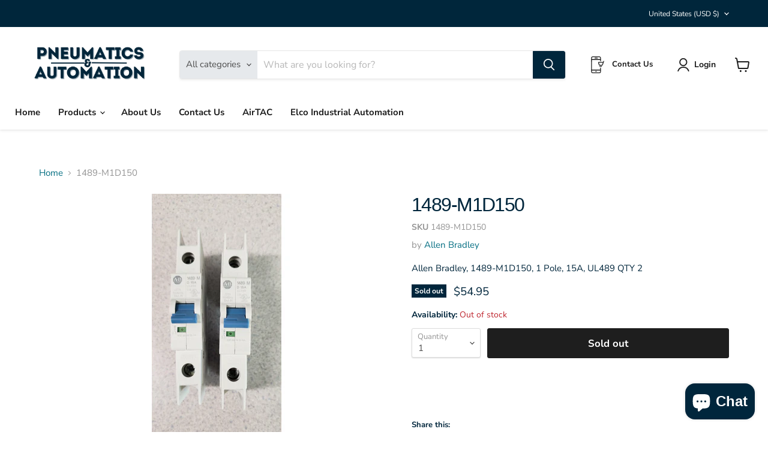

--- FILE ---
content_type: text/javascript; charset=utf-8
request_url: https://pneumaticsandautomation.com/products/1489-m1d150.js
body_size: 393
content:
{"id":6603809259683,"title":"1489-M1D150","handle":"1489-m1d150","description":"\u003cp\u003eAllen Bradley, 1489-M1D150, 1 Pole,   15A, UL489 QTY 2\u003c\/p\u003e","published_at":"2021-03-23T10:59:08-07:00","created_at":"2021-03-23T10:59:08-07:00","vendor":"Allen Bradley","type":"Circuit Breaker","tags":["1 Pole","15A"],"price":5495,"price_min":5495,"price_max":5495,"available":false,"price_varies":false,"compare_at_price":null,"compare_at_price_min":0,"compare_at_price_max":0,"compare_at_price_varies":false,"variants":[{"id":39520516898979,"title":"Default Title","option1":"Default Title","option2":null,"option3":null,"sku":"1489-M1D150","requires_shipping":true,"taxable":true,"featured_image":null,"available":false,"name":"1489-M1D150","public_title":null,"options":["Default Title"],"price":5495,"weight":0,"compare_at_price":null,"inventory_management":"shopify","barcode":null,"requires_selling_plan":false,"selling_plan_allocations":[]}],"images":["\/\/cdn.shopify.com\/s\/files\/1\/0434\/2215\/4915\/products\/1489_M1D150_1.jpg?v=1742511028","\/\/cdn.shopify.com\/s\/files\/1\/0434\/2215\/4915\/products\/1489_M1D150_3.jpg?v=1742511029","\/\/cdn.shopify.com\/s\/files\/1\/0434\/2215\/4915\/products\/1489_M1D150_2.jpg?v=1742511029","\/\/cdn.shopify.com\/s\/files\/1\/0434\/2215\/4915\/products\/1489_M1D150_4.jpg?v=1742511029"],"featured_image":"\/\/cdn.shopify.com\/s\/files\/1\/0434\/2215\/4915\/products\/1489_M1D150_1.jpg?v=1742511028","options":[{"name":"Title","position":1,"values":["Default Title"]}],"url":"\/products\/1489-m1d150","media":[{"alt":null,"id":20636871295139,"position":1,"preview_image":{"aspect_ratio":1.0,"height":4032,"width":4032,"src":"https:\/\/cdn.shopify.com\/s\/files\/1\/0434\/2215\/4915\/products\/1489_M1D150_1.jpg?v=1742511028"},"aspect_ratio":1.0,"height":4032,"media_type":"image","src":"https:\/\/cdn.shopify.com\/s\/files\/1\/0434\/2215\/4915\/products\/1489_M1D150_1.jpg?v=1742511028","width":4032},{"alt":null,"id":20636871229603,"position":2,"preview_image":{"aspect_ratio":1.0,"height":4032,"width":4032,"src":"https:\/\/cdn.shopify.com\/s\/files\/1\/0434\/2215\/4915\/products\/1489_M1D150_3.jpg?v=1742511029"},"aspect_ratio":1.0,"height":4032,"media_type":"image","src":"https:\/\/cdn.shopify.com\/s\/files\/1\/0434\/2215\/4915\/products\/1489_M1D150_3.jpg?v=1742511029","width":4032},{"alt":null,"id":20636871262371,"position":3,"preview_image":{"aspect_ratio":1.0,"height":4032,"width":4032,"src":"https:\/\/cdn.shopify.com\/s\/files\/1\/0434\/2215\/4915\/products\/1489_M1D150_2.jpg?v=1742511029"},"aspect_ratio":1.0,"height":4032,"media_type":"image","src":"https:\/\/cdn.shopify.com\/s\/files\/1\/0434\/2215\/4915\/products\/1489_M1D150_2.jpg?v=1742511029","width":4032},{"alt":null,"id":20636871196835,"position":4,"preview_image":{"aspect_ratio":1.0,"height":4032,"width":4032,"src":"https:\/\/cdn.shopify.com\/s\/files\/1\/0434\/2215\/4915\/products\/1489_M1D150_4.jpg?v=1742511029"},"aspect_ratio":1.0,"height":4032,"media_type":"image","src":"https:\/\/cdn.shopify.com\/s\/files\/1\/0434\/2215\/4915\/products\/1489_M1D150_4.jpg?v=1742511029","width":4032}],"requires_selling_plan":false,"selling_plan_groups":[]}